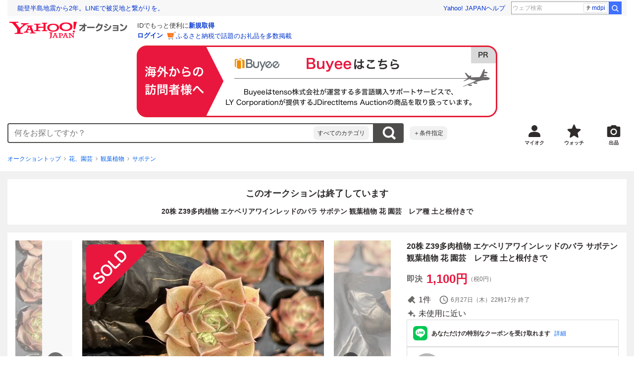

--- FILE ---
content_type: text/javascript
request_url: https://auction-assets.c.yimg.jp/webfe/1.518.1/_next/static/chunks/762.js
body_size: 5561
content:
(self.webpackChunk_N_E=self.webpackChunk_N_E||[]).push([[762],{3943:function(M,D,N){"use strict";var g=N(72253),u=N(47702),j=N(91309),I=N(85893),O=N(67294),z=N(41686),i=N(42218),A=N.n(i),y=N(40410),L=N.n(y),c=N(94095),t=N.n(c),T=z.ZP.img.withConfig({componentId:"sc-20427fdf-0"})(["width:100%;height:100%;object-fit:",";",""],function(M){return M.$objectFit},function(M){return"circle"===M.$variant&&(0,z.iv)(["border-radius:50%;"])}),r=(0,O.forwardRef)(function(M,D){var N=M.variant,z=M.objectFit,i=M.src,y=M.alt,c=M.isAdultMask,r=(0,u._)(M,["variant","objectFit","src","alt","isAdultMask"]),e=(0,j._)((0,O.useState)(void 0!==c&&c?A():i||t()),2),n=e[0],Q=e[1],a=(0,j._)((0,O.useState)(!1),2),o=a[0],k=a[1];return(0,I.jsx)(T,(0,g._)({ref:D,$variant:void 0===N?"default":N,$objectFit:void 0===z?"cover":z,src:n,alt:void 0===y?"":y,onError:function(){o||(Q(L()),k(!0))}},r))});r.displayName="ItemImage",D.Z=r},22353:function(M,D,N){"use strict";N.d(D,{s:function(){return T}});var g,u=N(75766),j=N(67294),I=N(14491),O=N(16766),z=N(66387),i=N(15512),A=N(89259),y=N(59067),L=function(){var M=(0,I.T)(),D=(0,I.C)(function(M){return M.favorite.isUpdating});return{fetchIds:(0,j.useCallback)(function(){return M((0,z.Nv)())},[M]),add:(0,j.useCallback)(function(N){if(!D[N])return M((0,z.SJ)({auctionId:N}))},[M,D]),del:(0,j.useCallback)(function(N){if(!D[N])return M((0,z.w2)({auctionId:N}))},[M,D]),clearError:(0,j.useCallback)(function(D){return M((0,O.O4)({auctionId:D}))},[M])}},c=(g={},(0,u._)(g,i.a.unauthorized,A.t.loginError),(0,u._)(g,i.a.addClosedItem,A.t.closed),(0,u._)(g,i.a.addDuplicatedItem,A.t.alreadyRegistered),(0,u._)(g,i.a.addExceededMax,A.t.aidWatchlistCountOver),(0,u._)(g,i.a.deleteFailed,A.t.unWatchError),(0,u._)(g,i.a.addFailed,A.t.watchError),g),t=function(){var M=(0,I.C)(function(M){return M.common.app.url.currentUrl}),D=(0,I.C)(function(M){return M.favorite.updateError}),N=(0,I.C)(function(M){return M.favorite.auctionIds});return{getGavelFormatError:(0,j.useCallback)(function(g){var u,j=D[g];if(j){var I=j.code===i.a.unauthorized?(0,y.Zdb)(M):void 0;return{message:null!==(u=c[j.code])&&void 0!==u?u:N.includes(g)?A.t.unWatchError:A.t.watchError,url:I,updatedAt:j.updatedAt}}},[M,D,N])}},T=function(){var M=(0,I.C)(function(M){return M.favorite}),D=(0,j.useCallback)(function(D){return M.auctionIds.includes(D)},[M.auctionIds]),N=t().getGavelFormatError,g=L();return{fetchIds:g.fetchIds,add:g.add,del:g.del,clearError:g.clearError,favorite:M,isFetching:M.isFetching,isWatched:D,getGavelFormatError:N}}},66387:function(M,D,N){"use strict";N.d(D,{Nv:function(){return c},SJ:function(){return t},w2:function(){return T}});var g,u,j,I=N(11010),O=N(75766),z=N(97582),i=N(16766),A=N(8723),y=N(19367),L=N(29394),c=(0,L.PK)((g=(0,I._)(function(M,D){return(0,z.Jh)(this,function(N){switch(N.label){case 0:if(!D.getState().userSelf.common)return[2];return[4,D.dispatch((0,i.lM)({onError:null==M?void 0:M.onError}))];case 1:return N.sent(),[2]}})}),function(M,D){return g.apply(this,arguments)})),t=(0,L.PK)((u=(0,I._)(function(M,D){var N,g,u,j;return(0,z.Jh)(this,function(I){switch(I.label){case 0:return N=M.auctionId,g=M.onError,[4,(0,A.hZ)({params:{scope:y.WHT.favorite}})];case 1:return u=I.sent().headers,[4,D.dispatch((0,i.$j)({auctionId:N,headers:(0,O._)({},"x-csrf-token",null!==(j=null==u?void 0:u["x-csrf-token"])&&void 0!==j?j:""),onError:g}))];case 2:return I.sent(),[2]}})}),function(M,D){return u.apply(this,arguments)})),T=(0,L.PK)((j=(0,I._)(function(M,D){var N,g,u,j;return(0,z.Jh)(this,function(I){switch(I.label){case 0:return N=M.auctionId,g=M.onError,[4,(0,A.hZ)({params:{scope:y.WHT.favorite}})];case 1:return u=I.sent().headers,[4,D.dispatch((0,i.fQ)({auctionId:N,headers:(0,O._)({},"x-csrf-token",null!==(j=null==u?void 0:u["x-csrf-token"])&&void 0!==j?j:""),onError:g}))];case 2:return I.sent(),[2]}})}),function(M,D){return j.apply(this,arguments)}))},29710:function(M,D,N){"use strict";N.d(D,{d:function(){return z}});var g,u=N(11010),j=N(47702),I=N(97582),O=N(70535),z=(0,N(29394).PK)((g=(0,u._)(function(M,D){var N,g;return(0,I.Jh)(this,function(u){switch(u.label){case 0:return N=M.onError,g=(0,j._)(M,["onError"]),[4,D.dispatch((0,O.SI)({params:g,onError:N}))];case 1:return u.sent(),[2]}})}),function(M,D){return g.apply(this,arguments)}))},89259:function(M,D,N){"use strict";N.d(D,{A:function(){return u},t:function(){return g}});var g={loginError:"loginError",noAge:"noAge",underAge:"underAge",watchError:"watchError",unWatchError:"unWatchError",closed:"closed",aidWatchlistCountOver:"aidWatchlistCountOver",alreadyRegistered:"alreadyRegistered",maintenance:"maintenance"},u={autoRegistered:"autoRegistered",visitedAgain:"visitedAgain",noOneRegistered:"noOneRegistered",atLeastOneRegistered:"atLeastOneRegistered",addedWishlist:"addedWishlist"}},89463:function(M,D,N){"use strict";N.d(D,{d:function(){return g}});var g=function(M){return Math.floor(M.getTime()/1e3)}},42218:function(M){M.exports="[data-uri]"},40410:function(M){M.exports="https://auction-assets.c.yimg.jp/webfe/1.518.1/_next/static/images/image_error-2c896fddc2bb8cbc407dd299301fd71a.svg"},94095:function(M){M.exports="https://auction-assets.c.yimg.jp/webfe/1.518.1/_next/static/images/image_no_posted-44e69acf94e07939e736133798ba17e2.svg"}}]);

--- FILE ---
content_type: text/javascript
request_url: https://auction-assets.c.yimg.jp/webfe/1.518.1/_next/static/chunks/3937.js
body_size: 7051
content:
(self.webpackChunk_N_E=self.webpackChunk_N_E||[]).push([[3937],{34893:function(e,t,n){"use strict";function i(e,t){if(null==e)return{};var n={};for(var i in e)if(({}).hasOwnProperty.call(e,i)){if(-1!==t.indexOf(i))continue;n[i]=e[i]}return n}function r(){return(r=Object.assign?Object.assign.bind():function(e){for(var t=1;t<arguments.length;t++){var n=arguments[t];for(var i in n)({}).hasOwnProperty.call(n,i)&&(e[i]=n[i])}return e}).apply(null,arguments)}n.d(t,{Kb:function(){return $}});var o=n(45697),u=n.n(o),l=n(67294);n(59864);let s=e=>"object"==typeof e&&null!=e&&1===e.nodeType,a=(e,t)=>(!t||"hidden"!==e)&&"visible"!==e&&"clip"!==e,c=(e,t)=>{if(e.clientHeight<e.scrollHeight||e.clientWidth<e.scrollWidth){let n=getComputedStyle(e,null);return a(n.overflowY,t)||a(n.overflowX,t)||(e=>{let t=(e=>{if(!e.ownerDocument||!e.ownerDocument.defaultView)return null;try{return e.ownerDocument.defaultView.frameElement}catch(e){return null}})(e);return!!t&&(t.clientHeight<e.scrollHeight||t.clientWidth<e.scrollWidth)})(e)}return!1},d=(e,t,n,i,r,o,u,l)=>o<e&&u>t||o>e&&u<t?0:o<=e&&l<=n||u>=t&&l>=n?o-e-i:u>t&&l<n||o<e&&l>n?u-t+r:0,f=e=>{let t=e.parentElement;return null==t?e.getRootNode().host||null:t},h=(e,t)=>{var n,i,r,o;if("undefined"==typeof document)return[];let{scrollMode:u,block:l,inline:a,boundary:h,skipOverflowHiddenElements:g}=t,p="function"==typeof h?h:e=>e!==h;if(!s(e))throw TypeError("Invalid target");let m=document.scrollingElement||document.documentElement,I=[],v=e;for(;s(v)&&p(v);){if((v=f(v))===m){I.push(v);break}null!=v&&v===document.body&&c(v)&&!c(document.documentElement)||null!=v&&c(v,g)&&I.push(v)}let y=null!=(i=null==(n=window.visualViewport)?void 0:n.width)?i:innerWidth,b=null!=(o=null==(r=window.visualViewport)?void 0:r.height)?o:innerHeight,{scrollX:w,scrollY:x}=window,{height:O,width:E,top:k,right:C,bottom:D,left:T}=e.getBoundingClientRect(),{top:M,right:V,bottom:R,left:K}=(e=>{let t=window.getComputedStyle(e);return{top:parseFloat(t.scrollMarginTop)||0,right:parseFloat(t.scrollMarginRight)||0,bottom:parseFloat(t.scrollMarginBottom)||0,left:parseFloat(t.scrollMarginLeft)||0}})(e),S="start"===l||"nearest"===l?k-M:"end"===l?D+R:k+O/2-M+R,B="center"===a?T+E/2-K+V:"end"===a?C+V:T-K,P=[];for(let e=0;e<I.length;e++){let t=I[e],{height:n,width:i,top:r,right:o,bottom:s,left:c}=t.getBoundingClientRect();if("if-needed"===u&&k>=0&&T>=0&&D<=b&&C<=y&&k>=r&&D<=s&&T>=c&&C<=o)break;let f=getComputedStyle(t),h=parseInt(f.borderLeftWidth,10),g=parseInt(f.borderTopWidth,10),p=parseInt(f.borderRightWidth,10),v=parseInt(f.borderBottomWidth,10),M=0,V=0,R="offsetWidth"in t?t.offsetWidth-t.clientWidth-h-p:0,K="offsetHeight"in t?t.offsetHeight-t.clientHeight-g-v:0,F="offsetWidth"in t?0===t.offsetWidth?0:i/t.offsetWidth:0,H="offsetHeight"in t?0===t.offsetHeight?0:n/t.offsetHeight:0;if(m===t)M="start"===l?S:"end"===l?S-b:"nearest"===l?d(x,x+b,b,g,v,x+S,x+S+O,O):S-b/2,V="start"===a?B:"center"===a?B-y/2:"end"===a?B-y:d(w,w+y,y,h,p,w+B,w+B+E,E),M=Math.max(0,M+x),V=Math.max(0,V+w);else{M="start"===l?S-r-g:"end"===l?S-s+v+K:"nearest"===l?d(r,s,n,g,v+K,S,S+O,O):S-(r+n/2)+K/2,V="start"===a?B-c-h:"center"===a?B-(c+i/2)+R/2:"end"===a?B-o+p+R:d(c,o,i,h,p+R,B,B+E,E);let{scrollLeft:e,scrollTop:u}=t;M=0===H?0:Math.max(0,Math.min(u+M/H,t.scrollHeight-n/H+K)),V=0===F?0:Math.max(0,Math.min(e+V/F,t.scrollWidth-i/F+R)),S+=u-M,B+=e-V}P.push({el:t,top:M,left:V})}return P};var g=n(97582);function p(){}function m(e,t,n){return e===t||t instanceof n.Node&&e.contains&&e.contains(t)}function I(e,t){var n;function i(){n&&clearTimeout(n)}function r(){for(var r=arguments.length,o=Array(r),u=0;u<r;u++)o[u]=arguments[u];i(),n=setTimeout(function(){n=null,e.apply(void 0,o)},t)}return r.cancel=i,r}function v(){for(var e=arguments.length,t=Array(e),n=0;n<e;n++)t[n]=arguments[n];return function(e){for(var n=arguments.length,i=Array(n>1?n-1:0),r=1;r<n;r++)i[r-1]=arguments[r];return t.some(function(t){return t&&t.apply(void 0,[e].concat(i)),e.preventDownshiftDefault||e.hasOwnProperty("nativeEvent")&&e.nativeEvent.preventDownshiftDefault})}}function y(){for(var e=arguments.length,t=Array(e),n=0;n<e;n++)t[n]=arguments[n];return function(e){t.forEach(function(t){"function"==typeof t?t(e):t&&(t.current=e)})}}function b(e,t){return e&&t?Object.keys(e).reduce(function(n,i){return n[i]=void 0!==t[i]?t[i]:e[i],n},{}):e}function w(e,t,n,i,r){void 0===r&&(r=!1);var o=n.length;if(0===o)return -1;var u=o-1;("number"!=typeof e||e<0||e>u)&&(e=t>0?-1:u+1);var l=e+t;l<0?l=r?u:0:l>u&&(l=r?0:u);var s=x(l,t<0,n,i,r);return -1===s?e>=o?-1:e:s}function x(e,t,n,i,r){void 0===r&&(r=!1);var o=n.length;if(t){for(var u=e;u>=0;u--)if(!i(n[u],u))return u}else for(var l=e;l<o;l++)if(!i(n[l],l))return l;return r?x(t?o-1:0,t,n,i):-1}function O(e,t,n,i){return void 0===i&&(i=!0),n&&t.some(function(t){return t&&(m(t,e,n)||i&&m(t,n.document.activeElement,n))})}var E=I(function(e){k(e).textContent=""},500);function k(e){var t=e.getElementById("a11y-status-message");return t||((t=e.createElement("div")).setAttribute("id","a11y-status-message"),t.setAttribute("role","status"),t.setAttribute("aria-live","polite"),t.setAttribute("aria-relevant","additions text"),Object.assign(t.style,{border:"0",clip:"rect(0 0 0 0)",height:"1px",margin:"-1px",overflow:"hidden",padding:"0",position:"absolute",width:"1px"}),e.body.appendChild(t)),t}var C={highlightedIndex:-1,isOpen:!1,selectedItem:null,inputValue:""},D=I(function(e,t){e&&t&&(k(t).textContent=e,E(t))},200),T="undefined"!=typeof window&&void 0!==window.document&&void 0!==window.document.createElement?l.useLayoutEffect:l.useEffect,M=function(e){var t=e.id,n=e.labelId,i=e.menuId,r=e.getItemId,o=e.toggleButtonId,u=e.inputId,s="downshift-"+l.useId();return t||(t=s),(0,l.useRef)({labelId:n||t+"-label",menuId:i||t+"-menu",getItemId:r||function(e){return t+"-item-"+e},toggleButtonId:o||t+"-toggle-button",inputId:u||t+"-input"}).current};function V(e){return""+e.slice(0,1).toUpperCase()+e.slice(1)}function R(e){var t=(0,l.useRef)(e);return t.current=e,t}function K(e,t,n,i){var o=(0,l.useRef)(),u=(0,l.useRef)(),s=(0,l.useCallback)(function(t,n){u.current=n;var i=e(t=b(t,n.props),n);return n.props.stateReducer(t,r({},n,{changes:i}))},[e]),a=(0,l.useReducer)(s,t,n),c=a[0],d=a[1],f=R(t),h=(0,l.useCallback)(function(e){return d(r({props:f.current},e))},[f]),g=u.current;return(0,l.useEffect)(function(){var e,t,n,u=b(o.current,null==g?void 0:g.props);g&&o.current&&!i(u,c)&&(e=g.props,t=g.type,n={},Object.keys(u).forEach(function(e){var t,i,o;t=g.props,i=g.type,t[o="on"+V(e)+"Change"]&&void 0!==c[e]&&c[e]!==u[e]&&t[o](r({type:i},c)),c[e]!==u[e]&&(n[e]=c[e])}),e.onStateChange&&Object.keys(n).length&&e.onStateChange(r({type:t},n))),o.current=c},[c,g,i]),[c,h]}var S={itemToString:function(e){return e?String(e):""},itemToKey:function(e){return e},stateReducer:function(e,t){return t.changes},scrollIntoView:function(e,t){e&&h(e,{boundary:t,block:"nearest",scrollMode:"if-needed"}).forEach(function(e){var t=e.el,n=e.top,i=e.left;t.scrollTop=n,t.scrollLeft=i})},environment:"undefined"==typeof window?void 0:window};function B(e,t,n){void 0===n&&(n=C);var i=e["default"+V(t)];return void 0!==i?i:n[t]}function P(e,t,n){void 0===n&&(n=C);var i=e[t];if(void 0!==i)return i;var r=e["initial"+V(t)];return void 0!==r?r:B(e,t,n)}function F(e,t,n){var i=e.items,r=e.initialHighlightedIndex,o=e.defaultHighlightedIndex,u=e.isItemDisabled,l=e.itemToKey,s=t.selectedItem,a=t.highlightedIndex;return 0===i.length?-1:void 0===r||a!==r||u(i[r],r)?void 0===o||u(i[o],o)?s?i.findIndex(function(e){return l(s)===l(e)}):n<0&&!u(i[i.length-1],i.length-1)?i.length-1:n>0&&!u(i[0],0)?0:-1:o:r}function H(e,t,n){void 0===n&&(n=!0);var i,o=(null==(i=e.items)?void 0:i.length)&&t>=0;return r({isOpen:!1,highlightedIndex:-1},o&&r({selectedItem:e.items[t],isOpen:B(e,"isOpen"),highlightedIndex:B(e,"highlightedIndex")},n&&{inputValue:e.itemToString(e.items[t])}))}function L(e,t){return e.isOpen===t.isOpen&&e.inputValue===t.inputValue&&e.highlightedIndex===t.highlightedIndex&&e.selectedItem===t.selectedItem}function _(){var e=l.useRef(!0);return l.useEffect(function(){return e.current=!1,function(){e.current=!0}},[]),e.current}function A(e){var t=B(e,"highlightedIndex");return t>-1&&e.isItemDisabled(e.items[t],t)?-1:t}var W={environment:u().shape({addEventListener:u().func.isRequired,removeEventListener:u().func.isRequired,document:u().shape({createElement:u().func.isRequired,getElementById:u().func.isRequired,activeElement:u().any.isRequired,body:u().any.isRequired}).isRequired,Node:u().func.isRequired}),itemToString:u().func,itemToKey:u().func,stateReducer:u().func},j=r({},W,{getA11yStatusMessage:u().func,highlightedIndex:u().number,defaultHighlightedIndex:u().number,initialHighlightedIndex:u().number,isOpen:u().bool,defaultIsOpen:u().bool,initialIsOpen:u().bool,selectedItem:u().any,initialSelectedItem:u().any,defaultSelectedItem:u().any,id:u().string,labelId:u().string,menuId:u().string,getItemId:u().func,toggleButtonId:u().string,onSelectedItemChange:u().func,onHighlightedIndexChange:u().func,onStateChange:u().func,onIsOpenChange:u().func,scrollIntoView:u().func});function q(e,t,n){var i,o=t.type,u=t.props;switch(o){case n.ItemMouseMove:i={highlightedIndex:t.disabled?-1:t.index};break;case n.MenuMouseLeave:i={highlightedIndex:-1};break;case n.ToggleButtonClick:case n.FunctionToggleMenu:i={isOpen:!e.isOpen,highlightedIndex:e.isOpen?-1:F(u,e,0)};break;case n.FunctionOpenMenu:i={isOpen:!0,highlightedIndex:F(u,e,0)};break;case n.FunctionCloseMenu:i={isOpen:!1};break;case n.FunctionSetHighlightedIndex:i={highlightedIndex:u.isItemDisabled(u.items[t.highlightedIndex],t.highlightedIndex)?-1:t.highlightedIndex};break;case n.FunctionSetInputValue:i={inputValue:t.inputValue};break;case n.FunctionReset:i={highlightedIndex:A(u),isOpen:B(u,"isOpen"),selectedItem:B(u,"selectedItem"),inputValue:B(u,"inputValue")};break;default:throw Error("Reducer called without proper action type.")}return r({},e,i)}(0,g.pi)((0,g.pi)({},j),{items:u().array.isRequired,isItemDisabled:u().func}),(0,g.pi)((0,g.pi)({},S),{isItemDisabled:function(){return!1}});var U=Object.freeze({__proto__:null,FunctionCloseMenu:17,FunctionOpenMenu:16,FunctionReset:21,FunctionSelectItem:19,FunctionSetHighlightedIndex:18,FunctionSetInputValue:20,FunctionToggleMenu:15,ItemClick:14,ItemMouseMove:13,MenuMouseLeave:12,ToggleButtonBlur:11,ToggleButtonClick:0,ToggleButtonKeyDownArrowDown:1,ToggleButtonKeyDownArrowUp:2,ToggleButtonKeyDownCharacter:3,ToggleButtonKeyDownEnd:6,ToggleButtonKeyDownEnter:7,ToggleButtonKeyDownEscape:4,ToggleButtonKeyDownHome:5,ToggleButtonKeyDownPageDown:10,ToggleButtonKeyDownPageUp:9,ToggleButtonKeyDownSpaceButton:8}),N=Object.freeze({__proto__:null,ControlledPropUpdatedSelectedItem:22,FunctionCloseMenu:17,FunctionOpenMenu:16,FunctionReset:21,FunctionSelectItem:19,FunctionSetHighlightedIndex:18,FunctionSetInputValue:20,FunctionToggleMenu:15,InputBlur:9,InputChange:8,InputClick:10,InputKeyDownArrowDown:0,InputKeyDownArrowUp:1,InputKeyDownEnd:4,InputKeyDownEnter:7,InputKeyDownEscape:2,InputKeyDownHome:3,InputKeyDownPageDown:6,InputKeyDownPageUp:5,ItemClick:13,ItemMouseMove:12,MenuMouseLeave:11,ToggleButtonClick:14});function Y(e){var t,n,i,o,u,l,s=(i=P(t=e,"selectedItem"),o=P(t,"isOpen"),u=(n=P(t,"highlightedIndex"))>-1&&t.isItemDisabled(t.items[n],n)?-1:n,l=P(t,"inputValue"),{highlightedIndex:u<0&&i&&o?t.items.findIndex(function(e){return t.itemToKey(e)===t.itemToKey(i)}):u,isOpen:o,selectedItem:i,inputValue:l}),a=s.selectedItem,c=s.inputValue;return""===c&&a&&void 0===e.defaultInputValue&&void 0===e.initialInputValue&&void 0===e.inputValue&&(c=e.itemToString(a)),r({},s,{inputValue:c})}r({},j,{items:u().array.isRequired,isItemDisabled:u().func,inputValue:u().string,defaultInputValue:u().string,initialInputValue:u().string,inputId:u().string,onInputValueChange:u().func});var z=r({},S,{isItemDisabled:function(){return!1}});function X(e,t){var n,i,o=t.type,u=t.props,l=t.altKey;switch(o){case 13:i={isOpen:B(u,"isOpen"),highlightedIndex:A(u),selectedItem:u.items[t.index],inputValue:u.itemToString(u.items[t.index])};break;case 0:i=e.isOpen?{highlightedIndex:w(e.highlightedIndex,1,u.items,u.isItemDisabled,!0)}:{highlightedIndex:l&&null==e.selectedItem?-1:F(u,e,1),isOpen:u.items.length>=0};break;case 1:i=e.isOpen?l?H(u,e.highlightedIndex):{highlightedIndex:w(e.highlightedIndex,-1,u.items,u.isItemDisabled,!0)}:{highlightedIndex:F(u,e,-1),isOpen:u.items.length>=0};break;case 7:i=H(u,e.highlightedIndex);break;case 2:i=r({isOpen:!1,highlightedIndex:-1},!e.isOpen&&{selectedItem:null,inputValue:""});break;case 5:i={highlightedIndex:w(e.highlightedIndex,-10,u.items,u.isItemDisabled,!0)};break;case 6:i={highlightedIndex:w(e.highlightedIndex,10,u.items,u.isItemDisabled,!0)};break;case 3:i={highlightedIndex:x(0,!1,u.items,u.isItemDisabled)};break;case 4:i={highlightedIndex:x(u.items.length-1,!0,u.items,u.isItemDisabled)};break;case 9:i=r({isOpen:!1,highlightedIndex:-1},e.highlightedIndex>=0&&(null==(n=u.items)?void 0:n.length)&&t.selectItem&&{selectedItem:u.items[e.highlightedIndex],inputValue:u.itemToString(u.items[e.highlightedIndex])});break;case 8:i={isOpen:!0,highlightedIndex:A(u),inputValue:t.inputValue};break;case 10:i={isOpen:!e.isOpen,highlightedIndex:e.isOpen?-1:F(u,e,0)};break;case 19:i={selectedItem:t.selectedItem,inputValue:u.itemToString(t.selectedItem)};break;case 22:i={inputValue:t.inputValue};break;default:return q(e,t,N)}return r({},e,i)}var G=["onMouseLeave","refKey","ref"],J=["item","index","refKey","ref","onMouseMove","onMouseDown","onClick","onPress","disabled"],Q=["onClick","onPress","refKey","ref"],Z=["onKeyDown","onChange","onInput","onBlur","onChangeText","onClick","refKey","ref"];function $(e){void 0===e&&(e={});var t,n,o,u,s,a,c,d,f,h,g,m,I,w,x,E,k,C,V,S,B,F,H,A=r({},z,e),W=A.items,j=A.scrollIntoView,q=A.environment,U=A.getA11yStatusMessage,N=(V=(0,l.useRef)(),B=(S=K(X,A,Y,L))[0],F=S[1],H=_(),(0,l.useEffect)(function(){void 0!==A.selectedItem&&(H||A.itemToKey(A.selectedItem)===A.itemToKey(V.current)||F({type:22,inputValue:A.itemToString(A.selectedItem)}),V.current=B.selectedItem===V.current?A.selectedItem:B.selectedItem)},[B.selectedItem,A.selectedItem]),[b(B,A),F]),$=N[0],ee=N[1],et=$.isOpen,en=$.highlightedIndex,ei=$.selectedItem,er=$.inputValue,eo=(0,l.useRef)(null),eu=(0,l.useRef)({}),el=(0,l.useRef)(null),es=(0,l.useRef)(null),ea=_(),ec=M(A),ed=(0,l.useRef)(),ef=R({state:$,props:A}),eh=(0,l.useCallback)(function(e){return eu.current[ec.getItemId(e)]},[ec]);t=U,n=$,o=[et,en,ei,er],void 0===(u=q)&&(u={}),s=u.document,a=_(),(0,l.useEffect)(function(){t&&!a&&s&&D(t(n),s)},o),(0,l.useEffect)(function(){return function(){var e;D.cancel(),(e=null==s?void 0:s.getElementById("a11y-status-message"))&&e.remove()}},[s]);var eg=(d=(c={menuElement:eo.current,highlightedIndex:en,isOpen:et,itemRefs:eu,scrollIntoView:j,getItemNodeFromIndex:eh}).highlightedIndex,f=c.isOpen,h=c.itemRefs,g=c.getItemNodeFromIndex,m=c.menuElement,I=c.scrollIntoView,w=(0,l.useRef)(!0),T(function(){!(d<0)&&f&&Object.keys(h.current).length&&(!1===w.current?w.current=!0:I(g(d),m))},[d]),w);(0,l.useEffect)(function(){P(A,"isOpen")&&el.current&&el.current.focus()},[]),(0,l.useEffect)(function(){ea||(ed.current=W.length)});var ep=(x=q,E=(0,l.useCallback)(function(){ef.current.state.isOpen&&ee({type:9,selectItem:!1})},[ee,ef]),k=(0,l.useMemo)(function(){return[eo,es,el]},[eo.current,es.current,el.current]),C=(0,l.useRef)({isMouseDown:!1,isTouchMove:!1,isTouchEnd:!1}),(0,l.useEffect)(function(){if(!x)return p;var e=k.map(function(e){return e.current});function t(){C.current.isTouchEnd=!1,C.current.isMouseDown=!0}function n(t){C.current.isMouseDown=!1,O(t.target,e,x)||E()}function i(){C.current.isTouchEnd=!1,C.current.isTouchMove=!1}function r(){C.current.isTouchMove=!0}function o(t){C.current.isTouchEnd=!0,C.current.isTouchMove||O(t.target,e,x,!1)||E()}return x.addEventListener("mousedown",t),x.addEventListener("mouseup",n),x.addEventListener("touchstart",i),x.addEventListener("touchmove",r),x.addEventListener("touchend",o),function(){x.removeEventListener("mousedown",t),x.removeEventListener("mouseup",n),x.removeEventListener("touchstart",i),x.removeEventListener("touchmove",r),x.removeEventListener("touchend",o)}},[k,x,E]),C.current),em=p;(0,l.useEffect)(function(){et||(eu.current={})},[et]),(0,l.useEffect)(function(){var e;et&&null!=q&&q.document&&null!=el&&null!=(e=el.current)&&e.focus&&q.document.activeElement!==el.current&&el.current.focus()},[et,q]);var eI=(0,l.useMemo)(function(){return{ArrowDown:function(e){e.preventDefault(),ee({type:0,altKey:e.altKey})},ArrowUp:function(e){e.preventDefault(),ee({type:1,altKey:e.altKey})},Home:function(e){ef.current.state.isOpen&&(e.preventDefault(),ee({type:3}))},End:function(e){ef.current.state.isOpen&&(e.preventDefault(),ee({type:4}))},Escape:function(e){var t=ef.current.state;(t.isOpen||t.inputValue||t.selectedItem||t.highlightedIndex>-1)&&(e.preventDefault(),ee({type:2}))},Enter:function(e){ef.current.state.isOpen&&229!==e.which&&(e.preventDefault(),ee({type:7}))},PageUp:function(e){ef.current.state.isOpen&&(e.preventDefault(),ee({type:5}))},PageDown:function(e){ef.current.state.isOpen&&(e.preventDefault(),ee({type:6}))}}},[ee,ef]),ev=(0,l.useCallback)(function(e){return r({id:ec.labelId,htmlFor:ec.inputId},e)},[ec]),ey=(0,l.useCallback)(function(e,t){var n,o=void 0===e?{}:e,u=o.onMouseLeave,l=o.refKey,s=void 0===l?"ref":l,a=o.ref,c=i(o,G),d=(void 0===t?{}:t).suppressRefError;return em("getMenuProps",void 0!==d&&d,s,eo),r(((n={})[s]=y(a,function(e){eo.current=e}),n.id=ec.menuId,n.role="listbox",n["aria-labelledby"]=c&&c["aria-label"]?void 0:""+ec.labelId,n.onMouseLeave=v(u,function(){ee({type:11})}),n),c)},[ee,em,ec]),eb=(0,l.useCallback)(function(e){var t,n,o=void 0===e?{}:e,u=o.item,l=o.index,s=o.refKey,a=o.ref,c=o.onMouseMove,d=o.onMouseDown,f=o.onClick;o.onPress;var h=o.disabled,g=i(o,J);void 0!==h&&console.warn('Passing "disabled" as an argument to getItemProps is not supported anymore. Please use the isItemDisabled prop from useCombobox.');var p=ef.current,m=p.props,I=p.state,b=function(e,t,n,i){var r,o;if(void 0===e){if(void 0===t)throw Error(i);r=n[t],o=t}else o=void 0===t?n.indexOf(e):t,r=e;return[r,o]}(u,l,m.items,"Pass either item or index to getItemProps!"),w=b[0],x=b[1],O=m.isItemDisabled(w,x);return r(((t={})[void 0===s?"ref":s]=y(a,function(e){e&&(eu.current[ec.getItemId(x)]=e)}),t["aria-disabled"]=O,t["aria-selected"]=x===I.highlightedIndex,t.id=ec.getItemId(x),t.role="option",t),!O&&((n={}).onClick=v(f,function(){ee({type:13,index:x})}),n),{onMouseMove:v(c,function(){ep.isTouchEnd||x===I.highlightedIndex||(eg.current=!1,ee({type:12,index:x,disabled:O}))}),onMouseDown:v(d,function(e){return e.preventDefault()})},g)},[ee,ec,ef,ep,eg]),ew=(0,l.useCallback)(function(e){var t,n=void 0===e?{}:e,o=n.onClick;n.onPress;var u=n.refKey,l=n.ref,s=i(n,Q),a=ef.current.state;return r(((t={})[void 0===u?"ref":u]=y(l,function(e){es.current=e}),t["aria-controls"]=ec.menuId,t["aria-expanded"]=a.isOpen,t.id=ec.toggleButtonId,t.tabIndex=-1,t),!s.disabled&&r({},{onClick:v(o,function(){ee({type:14})})}),s)},[ee,ef,ec]),ex=(0,l.useCallback)(function(e,t){var n,o,u=void 0===e?{}:e,l=u.onKeyDown,s=u.onChange,a=u.onInput,c=u.onBlur;u.onChangeText;var d=u.onClick,f=u.refKey,h=void 0===f?"ref":f,g=u.ref,p=i(u,Z),m=(void 0===t?{}:t).suppressRefError;em("getInputProps",void 0!==m&&m,h,el);var I=ef.current.state,b={};return p.disabled||((o={}).onChange=v(s,a,function(e){ee({type:8,inputValue:e.target.value})}),o.onKeyDown=v(l,function(e){var t,n,i,r=(n=(t=e).key,(i=t.keyCode)>=37&&i<=40&&0!==n.indexOf("Arrow")?"Arrow"+n:n);r&&eI[r]&&eI[r](e)}),o.onBlur=v(c,function(e){null!=q&&q.document&&I.isOpen&&!ep.isMouseDown&&ee({type:9,selectItem:!(null===e.relatedTarget&&q.document.activeElement!==q.document.body)})}),o.onClick=v(d,function(){ee({type:10})}),b=o),r(((n={})[h]=y(g,function(e){el.current=e}),n["aria-activedescendant"]=I.isOpen&&I.highlightedIndex>-1?ec.getItemId(I.highlightedIndex):"",n["aria-autocomplete"]="list",n["aria-controls"]=ec.menuId,n["aria-expanded"]=I.isOpen,n["aria-labelledby"]=p&&p["aria-label"]?void 0:ec.labelId,n.autoComplete="off",n.id=ec.inputId,n.role="combobox",n.value=I.inputValue,n),b,p)},[ee,ec,q,eI,ef,ep,em]),eO=(0,l.useCallback)(function(){ee({type:15})},[ee]),eE=(0,l.useCallback)(function(){ee({type:17})},[ee]),ek=(0,l.useCallback)(function(){ee({type:16})},[ee]),eC=(0,l.useCallback)(function(e){ee({type:18,highlightedIndex:e})},[ee]),eD=(0,l.useCallback)(function(e){ee({type:19,selectedItem:e})},[ee]);return{getItemProps:eb,getLabelProps:ev,getMenuProps:ey,getInputProps:ex,getToggleButtonProps:ew,toggleMenu:eO,openMenu:ek,closeMenu:eE,setHighlightedIndex:eC,setInputValue:(0,l.useCallback)(function(e){ee({type:20,inputValue:e})},[ee]),selectItem:eD,reset:(0,l.useCallback)(function(){ee({type:21})},[ee]),highlightedIndex:en,isOpen:et,selectedItem:ei,inputValue:er}}$.stateChangeTypes=N;var ee={activeIndex:-1,selectedItems:[]};W.stateReducer,W.itemToKey,W.environment,u().array,u().array,u().array,u().func,u().number,u().number,u().number,u().func,u().func,u().string,u().string,S.itemToKey,S.stateReducer,S.environment},88608:function(){},62316:function(){},29712:function(){},36387:function(){},57263:function(){},66347:function(){},92703:function(e,t,n){"use strict";var i=n(50414);function r(){}function o(){}o.resetWarningCache=r,e.exports=function(){function e(e,t,n,r,o,u){if(u!==i){var l=Error("Calling PropTypes validators directly is not supported by the `prop-types` package. Use PropTypes.checkPropTypes() to call them. Read more at http://fb.me/use-check-prop-types");throw l.name="Invariant Violation",l}}function t(){return e}e.isRequired=e;var n={array:e,bigint:e,bool:e,func:e,number:e,object:e,string:e,symbol:e,any:e,arrayOf:t,element:e,elementType:e,instanceOf:t,node:e,objectOf:t,oneOf:t,oneOfType:t,shape:t,exact:t,checkPropTypes:o,resetWarningCache:r};return n.PropTypes=n,n}},45697:function(e,t,n){e.exports=n(92703)()},50414:function(e){"use strict";e.exports="SECRET_DO_NOT_PASS_THIS_OR_YOU_WILL_BE_FIRED"}}]);